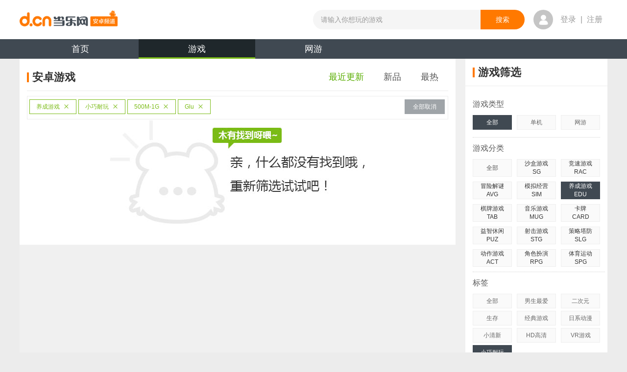

--- FILE ---
content_type: text/html;charset=UTF-8
request_url: https://android.d.cn/game/list_1_0_12_0_64_5_0_0_11_0_0_1_0.html
body_size: 9769
content:

<!DOCTYPE html>
<html lang="en">
<head>
<meta http-equiv="mobile-agent" content="format=xhtml; url=https://a.d.cn/game/"/>
	<script type="text/javascript">
      if(/AppleWebKit.*mobile/i.test(navigator.userAgent) || (/MIDP|SymbianOS|NOKIA|SAMSUNG|LG|NEC|TCL|Alcatel|BIRD|DBTEL|Dopod|PHILIPS|HAIER|LENOVO|MOT-|Nokia|SonyEricsson|SIE-|Amoi|ZTE/.test(navigator.userAgent))){
        try{
          if(/Android|webOS|iPhone|iPod|BlackBerry|iPad/i.test(navigator.userAgent)){
            window.location.href="https://a.d.cn/game/";
           }
        }catch(e){}
      }
    </script>
    
<meta name="copyright" content="www.d.cn"/>
<meta http-equiv="Cache-Control" content="no-transform" />
<meta http-equiv="Cache-Control" content="no-siteapp" />

        <link type="application/rss+xml" href="https://android.d.cn/rss/game.xml" rel="alternate"
            title="Android手机游戏免费下载 Android手机软件下载 Android智能门户_当乐网"/>
    
<link type="image/x-icon" rel="shortcut icon" href="https://www.d.cn/favicon.ico"/>
<script src="https://raw.d.cn/androiddcn/171204/js/jquery-1.8.1.min.js" type="text/javascript"></script>
<script type="text/javascript">
  (function () { var img = new Image(); img.src = "https://raw.d.cn/androiddcn/171204/img/sprite.png"; })();
  var detailArgs = {};
</script>

    <meta charset="utf-8"/>
    
      <meta itemprop="name" content="最新安卓_Glu_养成游戏_小巧耐玩_500M-1G游戏免费下载"/>
      <title>最新安卓_Glu_养成游戏_小巧耐玩_500M-1G游戏免费下载_安卓最新游戏_第1页_当乐网</title>
    
  <meta name="keywords" content="安卓游戏免费下载,安卓单机游戏排行,安卓汉化游戏,好玩的安卓游戏,免费单机手游,单机游戏破解,最新手机网游"/>
  <meta name="description" content="提供最新的手机游戏下载,并为您准备了安卓游戏的汉化版与各种大型手机游戏的攻略与破解版免费下载体验,热门的网游体验版与新游礼包激活码领取."/>
	<meta itemprop="image" content="https://android.d.cn/resources/news2014/img/logo.png"/>
    <link rel="alternate" media="only screen and(max-width: 640px)" href="https://a.d.cn/game/"/>
    <link rel="stylesheet" href="https://raw.d.cn/androiddcn/171204/css/common.css"/>
    <link rel="stylesheet" href="https://raw.d.cn/androiddcn/171204/css/list.css"/>
</head>
<body>

<script type="text/javascript" src="https://raw.d.cn/membersystem/static/js/DJ_OAuth.min.js" charset="utf-8"></script>

<script src="https://raw.d.cn/wwwdcn/top/dcn_head4_0.js" type="text/javascript"></script>

<div id="fullbgTop"></div>
<div id="loginBoxTop" class="dialog"></div>

<link rel="stylesheet" type="text/css" href="https://raw.d.cn/wwwdcn/top/header4_0.css"/>
<script type="text/javascript" src="https://raw.d.cn/membersystem/static/js/DJ_OAuth.min.js" charset="utf-8"></script>

<h1 style="position:absolute;left:-9999px">
      <a href="https://android.d.cn" title="安卓游戏" target="_blank">安卓游戏</a>
</h1>
<div class="header" style="padding: 0px">
    <header class="clearfix">
        <a href="https://www.d.cn" class="fl logo-top"></a>
        <ul class="fl">

        </ul>
        <form action="https://android.d.cn/search/app" class="fl" method="post">
            <input type="text" maxlength="30" class="fl" placeholder="请输入你想玩的游戏" autocomplete="off" name="keyword" style="width: 342px;" ">
            <input type="submit" value="搜索" class="fr">
            <aside></aside>
        </form>
        <div class="fl user-box ">
            <div class="fl user-photo-box">
                <div class="user-photo fl">
                    <a href="https://oauth.d.cn/auth/goLogin.html"><i class="no-login"></i></a>

                    <!--<img src="https://avatar.d.cn/userhead/get?mid=135498352&size=large" alt="">&lt;!&ndash;登录后&ndash;&gt;-->
                </div>
                <span class="fl"><a href="https://oauth.d.cn/auth/goLogin.html">登录</a> | <a href="https://oauth.d.cn/auth/goRegister.html">注册</a></span>
                <!--未登录-->
                <!--<span class="fl login-over-text"><em class="fl">乐手乐手乐手</em> </span>-->
            </div>
        </div>
    </header>
</div>
<div class="nav-wrap">
    <ul class="nav clearfix">
        
                <li><a href="https://android.d.cn/" title="当乐安卓频道">首页</a></li>
            
                <li class="curr"><a href="https://android.d.cn/game/" title="安卓游戏">游戏<span class="nav-bar"></span></a></li>
            
                <li><a href="https://android.d.cn/netgame/" title="安卓网游">网游</a></li>
            
    </ul>
</div>



<!--WEB_WWWDCN_INDEX_58-->
<div id="bg" class="bg"><a id="bgUrl" target="_blank" href=""></a></div>
<!--/WEB_WWWDCN_INDEX_58-->
<div class="content clearfix">
  <div class="left">
    <div class="list-title clearfix" style="padding-left:0">
      <h2 class="con" title="安卓游戏">
        <span class="title-bg iconSprite"></span>安卓游戏
      </h2>
      <ul class="list-title-tabs clearfix">
        <li class="now">
          <a href="https://android.d.cn/game/list_1_0_12_0_64_5_0_0_11_0_0_1_0.html" title="安卓最近更新游戏">最近更新</a>
        </li>
        <li >
          <a href="https://android.d.cn/game/list_15_0_12_0_64_5_0_0_11_0_0_1_0.html" title="安卓新品游戏">新品</a>
        </li>
        <li >
          <a href="https://android.d.cn/game/list_2_0_12_0_64_5_0_0_11_0_0_1_0.html" title="安卓最热游戏">最热</a>
        </li>

      </ul>
    </div>
    
	    <div class="select-box clearfix">
				<ul class="fl">
					
						<li class="fl">
							<a title = "养成游戏" href="https://android.d.cn/game/list_1_0_0_0_64_5_0_0_11_0_0_1_0.html">养成游戏<i></i></a>
						</li>
					
						<li class="fl">
							<a title = "小巧耐玩" href="https://android.d.cn/game/list_1_0_12_0_0_5_0_0_11_0_0_1_0.html">小巧耐玩<i></i></a>
						</li>
					
						<li class="fl">
							<a title = "500M-1G" href="https://android.d.cn/game/list_1_0_12_0_64_0_0_0_11_0_0_1_0.html">500M-1G<i></i></a>
						</li>
					
						<li class="fl">
							<a title = "Glu" href="https://android.d.cn/game/list_1_0_12_0_64_5_0_0_0_0_0_1_0.html">Glu<i></i></a>
						</li>
					
				</ul>
				<a class="fl cancel-btn" href="https://android.d.cn/game/list_1_0_0_0_0_0_0_0_0_0_0_1_0.html" title="全部取消" target="_self">全部取消</a>
			</div>
		
	<img class="result-img" src="https://raw.d.cn/androiddcn/171204/img/404_03.jpg" alt=""/>

    <div class="clearfix"></div>
    
    <div class="page">
      
    </div>
  </div>
  
<div class="right">
  <div class="right-div">
    <div class="list-title clearfix">
      <h2 class="con" title="游戏筛选"><span class="title-bg iconSprite"></span>游戏筛选</h2>
    </div>
    <div class="div-out">
      <p class="game-cate">游戏类型</p>
      <div class="right-ul-bd">
        <ul class="game-lx">
          <li class='first cur'>
          	
          			<a href="https://android.d.cn/game/list_1_0_12_0_64_5_0_0_11_0_0_1_0.html" title="安卓游戏类型">全部</a>
          		
            
          </li>
          <li >
            <a href="https://android.d.cn/game/list_1_1_12_0_64_5_0_0_11_0_0_1_0.html" title="安卓单机游戏">单机</a>
          </li>
          <li>
          
          	
          			<a href="https://android.d.cn/netgame/" title="安卓网游游戏">网游</a>
          		
          
          
          	
          </li>
        </ul>
      </div>
      
      <p class="game-cate">游戏分类</p>
      <ul class="game-spe-lx clearfix right-ul-bd">
        <li >
          <a href="https://android.d.cn/game/list_1_0_0_0_64_5_0_0_11_0_0_1_0.html" title="安卓游戏分类">全部</a>
        </li>
        
            <li >
          
            <p>沙盒游戏</p>
            <p>SG</p>
            <span></span>
            <div class="role-cate">
              <dl class="clearfix">
                <dd ><a href="https://android.d.cn/game/list_1_0_83_0_64_5_0_0_11_0_0_1_0.html" title="安卓沙盒游戏">全部</a></dd>
                
                  <dd >
                    <a href="https://android.d.cn/game/list_1_0_83_1_64_5_0_0_11_0_0_1_0.html" title="安卓动作游戏">动作</a>
                  </dd>
                
                  <dd >
                    <a href="https://android.d.cn/game/list_1_0_83_2_64_5_0_0_11_0_0_1_0.html" title="安卓冒险游戏">冒险</a>
                  </dd>
                
              </dl>
            </div>
          </li>
        
            <li >
          
            <p>竞速游戏</p>
            <p>RAC</p>
            <span></span>
            <div class="role-cate">
              <dl class="clearfix">
                <dd ><a href="https://android.d.cn/game/list_1_0_16_0_64_5_0_0_11_0_0_1_0.html" title="安卓竞速游戏">全部</a></dd>
                
                  <dd >
                    <a href="https://android.d.cn/game/list_1_0_16_1_64_5_0_0_11_0_0_1_0.html" title="安卓越野游戏">越野</a>
                  </dd>
                
                  <dd >
                    <a href="https://android.d.cn/game/list_1_0_16_3_64_5_0_0_11_0_0_1_0.html" title="安卓漂移游戏">漂移</a>
                  </dd>
                
                  <dd >
                    <a href="https://android.d.cn/game/list_1_0_16_4_64_5_0_0_11_0_0_1_0.html" title="安卓拉力赛游戏">拉力赛</a>
                  </dd>
                
                  <dd >
                    <a href="https://android.d.cn/game/list_1_0_16_5_64_5_0_0_11_0_0_1_0.html" title="安卓赛车游戏">赛车</a>
                  </dd>
                
                  <dd >
                    <a href="https://android.d.cn/game/list_1_0_16_6_64_5_0_0_11_0_0_1_0.html" title="安卓卡车游戏">卡车</a>
                  </dd>
                
                  <dd >
                    <a href="https://android.d.cn/game/list_1_0_16_8_64_5_0_0_11_0_0_1_0.html" title="安卓摩托车游戏">摩托车</a>
                  </dd>
                
              </dl>
            </div>
          </li>
        
            <li class="first">
          
            <p>冒险解谜</p>
            <p>AVG</p>
            <span></span>
            <div class="role-cate">
              <dl class="clearfix">
                <dd ><a href="https://android.d.cn/game/list_1_0_6_0_64_5_0_0_11_0_0_1_0.html" title="安卓冒险解谜">全部</a></dd>
                
                  <dd >
                    <a href="https://android.d.cn/game/list_1_0_6_1_64_5_0_0_11_0_0_1_0.html" title="安卓恐怖游戏">恐怖</a>
                  </dd>
                
                  <dd >
                    <a href="https://android.d.cn/game/list_1_0_6_3_64_5_0_0_11_0_0_1_0.html" title="安卓逃脱游戏">逃脱</a>
                  </dd>
                
                  <dd >
                    <a href="https://android.d.cn/game/list_1_0_6_4_64_5_0_0_11_0_0_1_0.html" title="安卓迷宫游戏">迷宫</a>
                  </dd>
                
              </dl>
            </div>
          </li>
        
            <li >
          
            <p>模拟经营</p>
            <p>SIM</p>
            <span></span>
            <div class="role-cate">
              <dl class="clearfix">
                <dd ><a href="https://android.d.cn/game/list_1_0_10_0_64_5_0_0_11_0_0_1_0.html" title="安卓模拟经营">全部</a></dd>
                
                  <dd >
                    <a href="https://android.d.cn/game/list_1_0_10_1_64_5_0_0_11_0_0_1_0.html" title="安卓建造游戏">建造</a>
                  </dd>
                
                  <dd >
                    <a href="https://android.d.cn/game/list_1_0_10_2_64_5_0_0_11_0_0_1_0.html" title="安卓美食游戏">美食</a>
                  </dd>
                
                  <dd >
                    <a href="https://android.d.cn/game/list_1_0_10_3_64_5_0_0_11_0_0_1_0.html" title="安卓开罗游戏">开罗</a>
                  </dd>
                
                  <dd >
                    <a href="https://android.d.cn/game/list_1_0_10_4_64_5_0_0_11_0_0_1_0.html" title="安卓模拟人生游戏">模拟人生</a>
                  </dd>
                
                  <dd >
                    <a href="https://android.d.cn/game/list_1_0_10_5_64_5_0_0_11_0_0_1_0.html" title="安卓经理游戏">经理</a>
                  </dd>
                
              </dl>
            </div>
          </li>
        
            <li class="cur">
          
            <p>养成游戏</p>
            <p>EDU</p>
            <span></span>
            <div class="role-cate">
              <dl class="clearfix">
                <dd class="now"><a href="https://android.d.cn/game/list_1_0_12_0_64_5_0_0_11_0_0_1_0.html" title="安卓养成游戏">全部</a></dd>
                
                  <dd >
                    <a href="https://android.d.cn/game/list_1_0_12_3_64_5_0_0_11_0_0_1_0.html" title="安卓萌宠游戏">萌宠</a>
                  </dd>
                
                  <dd >
                    <a href="https://android.d.cn/game/list_1_0_12_5_64_5_0_0_11_0_0_1_0.html" title="安卓恋爱游戏">恋爱</a>
                  </dd>
                
              </dl>
            </div>
          </li>
        
            <li class="first">
          
            <p>棋牌游戏</p>
            <p>TAB</p>
            <span></span>
            <div class="role-cate">
              <dl class="clearfix">
                <dd ><a href="https://android.d.cn/game/list_1_0_9_0_64_5_0_0_11_0_0_1_0.html" title="安卓棋牌游戏">全部</a></dd>
                
                  <dd >
                    <a href="https://android.d.cn/game/list_1_0_9_1_64_5_0_0_11_0_0_1_0.html" title="安卓斗地主游戏">斗地主</a>
                  </dd>
                
                  <dd >
                    <a href="https://android.d.cn/game/list_1_0_9_2_64_5_0_0_11_0_0_1_0.html" title="安卓麻将游戏">麻将</a>
                  </dd>
                
                  <dd >
                    <a href="https://android.d.cn/game/list_1_0_9_3_64_5_0_0_11_0_0_1_0.html" title="安卓桌游游戏">桌游</a>
                  </dd>
                
                  <dd >
                    <a href="https://android.d.cn/game/list_1_0_9_4_64_5_0_0_11_0_0_1_0.html" title="安卓纸牌游戏">纸牌</a>
                  </dd>
                
                  <dd >
                    <a href="https://android.d.cn/game/list_1_0_9_5_64_5_0_0_11_0_0_1_0.html" title="安卓象棋游戏">象棋</a>
                  </dd>
                
              </dl>
            </div>
          </li>
        
            <li >
          
            <p>音乐游戏</p>
            <p>MUG</p>
            <span></span>
            <div class="role-cate">
              <dl class="clearfix">
                <dd ><a href="https://android.d.cn/game/list_1_0_48_0_64_5_0_0_11_0_0_1_0.html" title="安卓音乐游戏">全部</a></dd>
                
                  <dd >
                    <a href="https://android.d.cn/game/list_1_0_48_1_64_5_0_0_11_0_0_1_0.html" title="安卓节奏游戏">节奏</a>
                  </dd>
                
                  <dd >
                    <a href="https://android.d.cn/game/list_1_0_48_5_64_5_0_0_11_0_0_1_0.html" title="安卓钢琴游戏">钢琴</a>
                  </dd>
                
              </dl>
            </div>
          </li>
        
            <li >
          
            <p>卡牌</p>
            <p>CARD</p>
            <span></span>
            <div class="role-cate">
              <dl class="clearfix">
                <dd ><a href="https://android.d.cn/game/list_1_0_81_0_64_5_0_0_11_0_0_1_0.html" title="安卓卡牌">全部</a></dd>
                
                  <dd >
                    <a href="https://android.d.cn/game/list_1_0_81_2_64_5_0_0_11_0_0_1_0.html" title="安卓仙侠游戏">仙侠</a>
                  </dd>
                
                  <dd >
                    <a href="https://android.d.cn/game/list_1_0_81_3_64_5_0_0_11_0_0_1_0.html" title="安卓魔幻游戏">魔幻</a>
                  </dd>
                
                  <dd >
                    <a href="https://android.d.cn/game/list_1_0_81_4_64_5_0_0_11_0_0_1_0.html" title="安卓武侠游戏">武侠</a>
                  </dd>
                
                  <dd >
                    <a href="https://android.d.cn/game/list_1_0_81_7_64_5_0_0_11_0_0_1_0.html" title="安卓二次元游戏">二次元</a>
                  </dd>
                
                  <dd >
                    <a href="https://android.d.cn/game/list_1_0_81_9_64_5_0_0_11_0_0_1_0.html" title="安卓历史游戏">历史</a>
                  </dd>
                
              </dl>
            </div>
          </li>
        
            <li class="first">
          
            <p>益智休闲</p>
            <p>PUZ</p>
            <span></span>
            <div class="role-cate">
              <dl class="clearfix">
                <dd ><a href="https://android.d.cn/game/list_1_0_8_0_64_5_0_0_11_0_0_1_0.html" title="安卓益智休闲">全部</a></dd>
                
                  <dd >
                    <a href="https://android.d.cn/game/list_1_0_8_1_64_5_0_0_11_0_0_1_0.html" title="安卓消除游戏">消除</a>
                  </dd>
                
                  <dd >
                    <a href="https://android.d.cn/game/list_1_0_8_2_64_5_0_0_11_0_0_1_0.html" title="安卓祖玛游戏">祖玛</a>
                  </dd>
                
                  <dd >
                    <a href="https://android.d.cn/game/list_1_0_8_3_64_5_0_0_11_0_0_1_0.html" title="安卓连连看游戏">连连看</a>
                  </dd>
                
                  <dd >
                    <a href="https://android.d.cn/game/list_1_0_8_4_64_5_0_0_11_0_0_1_0.html" title="安卓矿工游戏">矿工</a>
                  </dd>
                
                  <dd >
                    <a href="https://android.d.cn/game/list_1_0_8_6_64_5_0_0_11_0_0_1_0.html" title="安卓物理游戏">物理</a>
                  </dd>
                
                  <dd >
                    <a href="https://android.d.cn/game/list_1_0_8_7_64_5_0_0_11_0_0_1_0.html" title="安卓捕鱼游戏">捕鱼</a>
                  </dd>
                
              </dl>
            </div>
          </li>
        
            <li >
          
            <p>射击游戏</p>
            <p>STG</p>
            <span></span>
            <div class="role-cate">
              <dl class="clearfix">
                <dd ><a href="https://android.d.cn/game/list_1_0_13_0_64_5_0_0_11_0_0_1_0.html" title="安卓射击游戏">全部</a></dd>
                
                  <dd >
                    <a href="https://android.d.cn/game/list_1_0_13_1_64_5_0_0_11_0_0_1_0.html" title="安卓丧尸游戏">丧尸</a>
                  </dd>
                
                  <dd >
                    <a href="https://android.d.cn/game/list_1_0_13_2_64_5_0_0_11_0_0_1_0.html" title="安卓坦克游戏">坦克</a>
                  </dd>
                
                  <dd >
                    <a href="https://android.d.cn/game/list_1_0_13_3_64_5_0_0_11_0_0_1_0.html" title="安卓狙击游戏">狙击</a>
                  </dd>
                
                  <dd >
                    <a href="https://android.d.cn/game/list_1_0_13_4_64_5_0_0_11_0_0_1_0.html" title="安卓打猎游戏">打猎</a>
                  </dd>
                
                  <dd >
                    <a href="https://android.d.cn/game/list_1_0_13_5_64_5_0_0_11_0_0_1_0.html" title="安卓飞行游戏">飞行</a>
                  </dd>
                
                  <dd >
                    <a href="https://android.d.cn/game/list_1_0_13_6_64_5_0_0_11_0_0_1_0.html" title="安卓吃鸡游戏">吃鸡</a>
                  </dd>
                
              </dl>
            </div>
          </li>
        
            <li >
          
            <p>策略塔防</p>
            <p>SLG</p>
            <span></span>
            <div class="role-cate">
              <dl class="clearfix">
                <dd ><a href="https://android.d.cn/game/list_1_0_11_0_64_5_0_0_11_0_0_1_0.html" title="安卓策略塔防">全部</a></dd>
                
                  <dd >
                    <a href="https://android.d.cn/game/list_1_0_11_1_64_5_0_0_11_0_0_1_0.html" title="安卓三国游戏">三国</a>
                  </dd>
                
                  <dd >
                    <a href="https://android.d.cn/game/list_1_0_11_2_64_5_0_0_11_0_0_1_0.html" title="安卓科幻游戏">科幻</a>
                  </dd>
                
                  <dd >
                    <a href="https://android.d.cn/game/list_1_0_11_3_64_5_0_0_11_0_0_1_0.html" title="安卓SLG游戏">SLG</a>
                  </dd>
                
                  <dd >
                    <a href="https://android.d.cn/game/list_1_0_11_4_64_5_0_0_11_0_0_1_0.html" title="安卓战棋游戏">战棋</a>
                  </dd>
                
                  <dd >
                    <a href="https://android.d.cn/game/list_1_0_11_5_64_5_0_0_11_0_0_1_0.html" title="安卓魔幻游戏">魔幻</a>
                  </dd>
                
                  <dd >
                    <a href="https://android.d.cn/game/list_1_0_11_6_64_5_0_0_11_0_0_1_0.html" title="安卓历史游戏">历史</a>
                  </dd>
                
              </dl>
            </div>
          </li>
        
            <li class="first">
          
            <p>动作游戏</p>
            <p>ACT</p>
            <span></span>
            <div class="role-cate">
              <dl class="clearfix">
                <dd ><a href="https://android.d.cn/game/list_1_0_5_0_64_5_0_0_11_0_0_1_0.html" title="安卓动作游戏">全部</a></dd>
                
                  <dd >
                    <a href="https://android.d.cn/game/list_1_0_5_1_64_5_0_0_11_0_0_1_0.html" title="安卓横版游戏">横版</a>
                  </dd>
                
                  <dd >
                    <a href="https://android.d.cn/game/list_1_0_5_2_64_5_0_0_11_0_0_1_0.html" title="安卓功夫游戏">功夫</a>
                  </dd>
                
                  <dd >
                    <a href="https://android.d.cn/game/list_1_0_5_4_64_5_0_0_11_0_0_1_0.html" title="安卓跑酷游戏">跑酷</a>
                  </dd>
                
                  <dd >
                    <a href="https://android.d.cn/game/list_1_0_5_5_64_5_0_0_11_0_0_1_0.html" title="安卓忍者游戏">忍者</a>
                  </dd>
                
                  <dd >
                    <a href="https://android.d.cn/game/list_1_0_5_6_64_5_0_0_11_0_0_1_0.html" title="安卓格斗游戏">格斗</a>
                  </dd>
                
                  <dd >
                    <a href="https://android.d.cn/game/list_1_0_5_7_64_5_0_0_11_0_0_1_0.html" title="安卓MOBA游戏">MOBA</a>
                  </dd>
                
              </dl>
            </div>
          </li>
        
            <li >
          
            <p>角色扮演</p>
            <p>RPG</p>
            <span></span>
            <div class="role-cate">
              <dl class="clearfix">
                <dd ><a href="https://android.d.cn/game/list_1_0_4_0_64_5_0_0_11_0_0_1_0.html" title="安卓角色扮演">全部</a></dd>
                
                  <dd >
                    <a href="https://android.d.cn/game/list_1_0_4_1_64_5_0_0_11_0_0_1_0.html" title="安卓回合游戏">回合</a>
                  </dd>
                
                  <dd >
                    <a href="https://android.d.cn/game/list_1_0_4_2_64_5_0_0_11_0_0_1_0.html" title="安卓即时游戏">即时</a>
                  </dd>
                
                  <dd >
                    <a href="https://android.d.cn/game/list_1_0_4_4_64_5_0_0_11_0_0_1_0.html" title="安卓ARPG游戏">ARPG</a>
                  </dd>
                
                  <dd >
                    <a href="https://android.d.cn/game/list_1_0_4_6_64_5_0_0_11_0_0_1_0.html" title="安卓魔幻游戏">魔幻</a>
                  </dd>
                
                  <dd >
                    <a href="https://android.d.cn/game/list_1_0_4_7_64_5_0_0_11_0_0_1_0.html" title="安卓仙侠游戏">仙侠</a>
                  </dd>
                
                  <dd >
                    <a href="https://android.d.cn/game/list_1_0_4_8_64_5_0_0_11_0_0_1_0.html" title="安卓武侠游戏">武侠</a>
                  </dd>
                
              </dl>
            </div>
          </li>
        
            <li >
          
            <p>体育运动</p>
            <p>SPG</p>
            <span></span>
            <div class="role-cate">
              <dl class="clearfix">
                <dd ><a href="https://android.d.cn/game/list_1_0_7_0_64_5_0_0_11_0_0_1_0.html" title="安卓体育运动">全部</a></dd>
                
                  <dd >
                    <a href="https://android.d.cn/game/list_1_0_7_1_64_5_0_0_11_0_0_1_0.html" title="安卓足球游戏">足球</a>
                  </dd>
                
                  <dd >
                    <a href="https://android.d.cn/game/list_1_0_7_2_64_5_0_0_11_0_0_1_0.html" title="安卓篮球游戏">篮球</a>
                  </dd>
                
                  <dd >
                    <a href="https://android.d.cn/game/list_1_0_7_3_64_5_0_0_11_0_0_1_0.html" title="安卓台球游戏">台球</a>
                  </dd>
                
                  <dd >
                    <a href="https://android.d.cn/game/list_1_0_7_4_64_5_0_0_11_0_0_1_0.html" title="安卓滑雪游戏">滑雪</a>
                  </dd>
                
                  <dd >
                    <a href="https://android.d.cn/game/list_1_0_7_5_64_5_0_0_11_0_0_1_0.html" title="安卓钓鱼游戏">钓鱼</a>
                  </dd>
                
                  <dd >
                    <a href="https://android.d.cn/game/list_1_0_7_6_64_5_0_0_11_0_0_1_0.html" title="安卓网球游戏">网球</a>
                  </dd>
                
              </dl>
            </div>
          </li>
        
      </ul>
      
      <p class="game-cate">标签</p>
      <div class="right-ul-bd">
        <ul class="game-lx">
          <li ><a href="https://android.d.cn/game/list_1_0_12_0_0_5_0_0_11_0_0_1_0.html" title="安卓游戏标签">全部</a></li>
          
            <li ><a href="https://android.d.cn/game/list_1_0_12_0_6_5_0_0_11_0_0_1_0.html" title="安卓男生最爱游戏大全">男生最爱</a></li>
          
            <li ><a href="https://android.d.cn/game/list_1_0_12_0_70_5_0_0_11_0_0_1_0.html" title="安卓二次元游戏大全">二次元</a></li>
          
            <li ><a href="https://android.d.cn/game/list_1_0_12_0_96_5_0_0_11_0_0_1_0.html" title="安卓生存游戏大全">生存</a></li>
          
            <li ><a href="https://android.d.cn/game/list_1_0_12_0_76_5_0_0_11_0_0_1_0.html" title="安卓经典游戏游戏大全">经典游戏</a></li>
          
            <li ><a href="https://android.d.cn/game/list_1_0_12_0_45_5_0_0_11_0_0_1_0.html" title="安卓日系动漫游戏大全">日系动漫</a></li>
          
            <li ><a href="https://android.d.cn/game/list_1_0_12_0_28_5_0_0_11_0_0_1_0.html" title="安卓小清新游戏大全">小清新</a></li>
          
            <li ><a href="https://android.d.cn/game/list_1_0_12_0_14_5_0_0_11_0_0_1_0.html" title="安卓HD高清游戏大全">HD高清</a></li>
          
            <li ><a href="https://android.d.cn/game/list_1_0_12_0_93_5_0_0_11_0_0_1_0.html" title="安卓VR游戏游戏大全">VR游戏</a></li>
          
            <li class='first cur'><a href="https://android.d.cn/game/list_1_0_12_0_64_5_0_0_11_0_0_1_0.html" title="安卓小巧耐玩游戏大全">小巧耐玩</a></li>
          
        </ul>
      </div>
      <p class="game-cate">游戏大小</p>
      <div class="right-ul-bd">
        <ul class="game-lx">
           
          		<li ><a href="https://android.d.cn/game/list_1_0_12_0_64_0_0_0_11_0_0_1_0.html" title="安卓游戏大小">全部</a></li>
            
            	<li ><a href="https://android.d.cn/game/list_1_0_12_0_64_1_0_0_11_0_0_1_0.html" title="0-50M安卓游戏">0-50M</a></li>
            
            	<li ><a href="https://android.d.cn/game/list_1_0_12_0_64_2_0_0_11_0_0_1_0.html" title="50M-100M安卓游戏">50M-100M</a></li>
            
            	<li ><a href="https://android.d.cn/game/list_1_0_12_0_64_3_0_0_11_0_0_1_0.html" title="100M-300M安卓游戏">100M-300M</a></li>
            
            	<li ><a href="https://android.d.cn/game/list_1_0_12_0_64_4_0_0_11_0_0_1_0.html" title="300M-500M安卓游戏">300M-500M</a></li>
            
            	<li class='first cur'><a href="https://android.d.cn/game/list_1_0_12_0_64_5_0_0_11_0_0_1_0.html" title="500M-1G安卓游戏">500M-1G</a></li>
            
            	<li ><a href="https://android.d.cn/game/list_1_0_12_0_64_6_0_0_11_0_0_1_0.html" title="1G以上安卓游戏">1G以上</a></li>
            
        </ul>
      </div>
      <p class="game-cate">上线时间</p>
      <div class="right-ul-bd">
        <ul class="game-lx">
           
	            <li class='first cur'><a href="https://android.d.cn/game/list_1_0_12_0_64_5_0_0_11_0_0_1_0.html" title="安卓游戏上线时间">全部</a></li>
	         
	            <li ><a href="https://android.d.cn/game/list_1_0_12_0_64_5_1_0_11_0_0_1_0.html" title="2026年安卓游戏">2026年</a></li>
             
	            <li ><a href="https://android.d.cn/game/list_1_0_12_0_64_5_2_0_11_0_0_1_0.html" title="2025年安卓游戏">2025年</a></li>
             
	            <li ><a href="https://android.d.cn/game/list_1_0_12_0_64_5_3_0_11_0_0_1_0.html" title="2024年安卓游戏">2024年</a></li>
             
	            <li ><a href="https://android.d.cn/game/list_1_0_12_0_64_5_4_0_11_0_0_1_0.html" title="2023年安卓游戏">2023年</a></li>
             
	            <li ><a href="https://android.d.cn/game/list_1_0_12_0_64_5_-1_0_11_0_0_1_0.html" title="更早安卓游戏">更早</a></li>
            
        </ul>
      </div>
      <p class="game-cate">谷歌市场</p>
      <div class="right-ul-bd">
        <ul class="game-lx">
          <li class='first cur'><a href="https://android.d.cn/game/list_1_0_12_0_64_5_0_0_11_0_0_1_0.html" title="安卓游戏谷歌市场">全部</a></li>
          <li ><a href="https://android.d.cn/game/list_1_0_12_0_64_5_0_1_11_0_0_1_0.html" title="不需要谷歌市场安卓游戏">不需要</a></li>
          <li ><a href="https://android.d.cn/game/list_1_0_12_0_64_5_0_64_11_0_0_1_0.html" title="需要谷歌市场安卓游戏">需要</a></li>
          </ul>
      </div>
      <p class="game-cate">厂商</p>
      <div class="right-ul-bd">
        <ul class="game-lx">
          <li ><a href="https://android.d.cn/game/list_1_0_12_0_64_5_0_0_0_0_0_1_0.html" title="安卓游戏厂商">全部</a></li>
          
            <li ><a href="https://android.d.cn/game/list_1_0_12_0_64_5_0_0_9_0_0_1_0.html" title="Gameloft安卓游戏">Gameloft</a></li>
          
            <li ><a href="https://android.d.cn/game/list_1_0_12_0_64_5_0_0_49_0_0_1_0.html" title="EA安卓游戏">EA</a></li>
          
            <li class='first cur'><a href="https://android.d.cn/game/list_1_0_12_0_64_5_0_0_11_0_0_1_0.html" title="Glu安卓游戏">Glu</a></li>
          
            <li ><a href="https://android.d.cn/game/list_1_0_12_0_64_5_0_0_211_0_0_1_0.html" title="2K Games安卓游戏">2K Games</a></li>
          
            <li ><a href="https://android.d.cn/game/list_1_0_12_0_64_5_0_0_4841_0_0_1_0.html" title="Ubisoft安卓游戏">Ubisoft</a></li>
          
            <li ><a href="https://android.d.cn/game/list_1_0_12_0_64_5_0_0_29_0_0_1_0.html" title="Rovio安卓游戏">Rovio</a></li>
          
            <li ><a href="https://android.d.cn/game/list_1_0_12_0_64_5_0_0_8400_0_0_1_0.html" title="Chillingo安卓游戏">Chillingo</a></li>
          
            <li ><a href="https://android.d.cn/game/list_1_0_12_0_64_5_0_0_1622_0_0_1_0.html" title="SQEX安卓游戏">SQEX</a></li>
          
            <li ><a href="https://android.d.cn/game/list_1_0_12_0_64_5_0_0_30_0_0_1_0.html" title="GAMEVIL安卓游戏">GAMEVIL</a></li>
          
            <li ><a href="https://android.d.cn/game/list_1_0_12_0_64_5_0_0_43_0_0_1_0.html" title="Com2uS安卓游戏">Com2uS</a></li>
          
            <li ><a href="https://android.d.cn/game/list_1_0_12_0_64_5_0_0_8109_0_0_1_0.html" title="腾讯安卓游戏">腾讯</a></li>
          
        </ul>
      </div>
      <p class="game-cate">需要网络</p>
      <div class="right-ul-bd">
        <ul class="game-lx">
          <li class='first cur'><a href="https://android.d.cn/game/list_1_0_12_0_64_5_0_0_11_0_0_1_0.html" title="安卓游戏网络">全部</a></li>
          <li ><a href="https://android.d.cn/game/list_1_0_12_0_64_5_0_0_11_1_0_1_0.html" title="不需要网络安卓游戏">不需要</a></li>
          <li ><a href="https://android.d.cn/game/list_1_0_12_0_64_5_0_0_11_512_0_1_0.html" title="需要网络安卓游戏">需要</a></li>
        </ul>
      </div>
      <p class="game-cate">游戏语言</p>
      <div class="right-ul-bd">
        <ul class="game-lx">
          <li class='first cur'>
            <a href="https://android.d.cn/game/list_1_0_12_0_64_5_0_0_11_0_0_1_0.html" title="安卓游戏语言">全部</a>
          </li>
          <li >
            <a href="https://android.d.cn/game/list_1_0_12_0_64_5_0_0_11_0_2_1_0.html" title="中文安卓游戏">中文</a>
          </li>
          <li >
            <a href="https://android.d.cn/game/list_1_0_12_0_64_5_0_0_11_0_1_1_0.html" title="英文安卓游戏">英文</a>
          </li>
        </ul>
      </div>
    </div>
  </div>
  
  <div class="right-div">
    <div class="list-title clearfix">
      <h2 class="con" title="热门安卓游戏精品推荐"><span class="title-bg iconSprite"></span>安卓游戏推荐</h2>
    </div>
    
  </div>
  

  <div class="right-div list-img">
    <a href="https://app.d.cn" title="手游从当乐开始" target="_blank"><img src="https://img-android.d.cn/new/smtpfbackend/new/pageadv/201904/1555573723634963r.jpg" alt="手游从当乐开始" /></a>
  </div>
</div>

</div>

<!-- dpk直接下载提示框  -->
<div id="Hint" class="hint-cont">
    <div class="hint-head">
        <a id="hintClose" title="关闭" href="javascript:void(0)">
            <span></span>
        </a>
        <i></i>
        提示
    </div>
    <div class="hint-content">
        <p class="hint-tit">本游戏安装包为DPK数据包，推荐您使用当乐App安装。</p>
        <div class="hint-outer">
            <a href="https://ios.d.cn/Subject/ProductShow/Download.ashx?c=pcandroid0&t=pcCDN&v=android000" title="下载电脑版" class="hint-downpc"><span>下载电脑版<i></i></span></a>
            <a href="https://res9.d.cn/android/yxzx_100463.apk?f=a_web_1" title="下载手机版" class="hint-downph"><span>下载手机版<i></i></span></a>
        </div>
        <div class="hint-link-wrap">
            <span class="hint-not"><a href="javascript:void(0);"></a>不再提示</span>
            <a class="hint-course" href="https://android.d.cn/news/89868.html" target="_blank;">不会安装，看这里?</a>
            <a class="hint-submit" href="javascript:void(0);">知道了</a>
        </div>
    </div>
</div>
<!--下载相关 begin-->
<div class="adapt-cont" id="adaptMore">
    <h2>
        <a href="javascript:void(0)" title="关闭" id="adaptMoreC">
            <span></span>
        </a>
        <i></i>
        机型匹配
    </h2>
    <p class="adapt-detail">您的手机型号未能匹配成功，请选择以下安装包进行下载。</p>
    <ul class="adapt-ul">
    </ul>
</div>
<div class="adapt-cont" id="adaptNoResult">
    <h2>
        <a href="javascript:void(0)" title="关闭" id="adaptNoC">
            <span></span>
        </a>
        <i></i>
        机型匹配
    </h2>
    <p class="adapt-detail">您的手机型号未能匹配成功，请选择以下安装包进行下载。</p>
    <ul class="adapt-ul">
    </ul>
</div>
<div class="adapt-cont" id="adaptDown">
    <h2>
        <a href="javascript:void(0)" title="关闭"  class="adaptDownC">
            <span></span>
        </a>
        <i></i>
        机型匹配/下载
    </h2>
    <p class="adapt-success"><span></span>下载已成功</p>
    <a href="javascript:void(0)" class="iknow" id="ikonw">知道了</a>
</div>
<div class="adapt-cont" id="adaptSet">
    <h2>
        <a href="javascript:void(0);" title="关闭" id="adaptSetC">
            <span></span>
        </a>
        <i></i>
        设置机型
    </h2>
    <p class="setting-title">您的手机机型是：<span class="at-name"></span></p>
    <div class="label label-1" id="brand">
        <a href="javascript:void(0)" class="label-arrow" id="brandTri"><span></span></a>
        <span class="label-choosen" id="brandValue">请选择手机品牌</span>
        <div class="label-list" id="brandLi">
            <ul class="list-ul" id="brandUl">
            </ul>
        </div>
    </div>
    <div class="label label-2" id="type">
        <a href="javascript:void(0)" class="label-arrow" id="typeTri"><span></span></a>
        <span class="label-choosen" id="modelValue">请选择手机型号</span>
        <div class="model-list" id="typeLi">
            <ul class="list-ul" id="typeUl">

            </ul>
        </div>
    </div>
    <a href="javascript:void(0)" class="iknow iknow-special" id="atSubmit">完成</a>
    <a href="javascript:void(0)" class="notfound" id="atNot">没找到匹配的机型?</a>
</div>
<!--下载相关 end-->
<!-- 腾讯联合登录标签 begin-->
<span id="qqLoginBtn" style="display:none;"></span>
<!-- 腾讯联合登录标签 end-->
<!--下载调客户端 b-->
<div class="client-box" id="clientBox">
    <i id="clientClose" class="client-close"></i>
    <p class="client-des">将使用当乐App电脑版为您免费安装</p>
    <div class="client-main">
        <p class="client-process">安装流程：</p>
        <div class="client-oper clearfix">
            <div class="client-step client-step1">
                <span></span>
                <p>1.下载安装当乐App电脑版</p>
            </div>
            <div class="step-sep"><i></i></div>
            <div class="client-step client-step2">
                <span></span>
                <p>2.选择应用，点击安装到手机</p>
            </div>
            <div class="step-sep"><i></i></div>
            <div class="client-step client-step3">
                <span></span>
                <p>3.连接手机到电脑，自动安装</p>
            </div>
        </div>
        <a id="clientDown" title="立即下载当乐App" class="client-down" href="https://ios.d.cn/Subject/ProductShow/Download.ashx?c=pcandroid0&amp;t=pcCDN&amp;v=android000">立即下载当乐APP</a>
    </div>
</div>
<div id="ieBox" class="ie-box">
    <i id="ieClose" class="client-close"></i>
    <p class="client-des">将使用<em>当乐App</em>电脑版为您免费安装</p>
    <div class="ie-down">
        <a href="https://ios.d.cn/Subject/ProductShow/Download.ashx?c=pcandroid0&t=pcCDN&v=android000" title="立即下载当乐App" class="ie-down-l" id="downClient">
            <span>还未安装<br />下载客户端</span>
        </a>
        <a href="javascript:;" title="启动客户端安装"  class="ie-down-r" id="ieDown">
            <span>我已安装<br />启动客户端安装</span>
        </a>
    </div>
</div>
<!--下载调客户端 e-->
<!--登录弹出框 b-->
<div class="adapt-cont" id="baseLog">
    <h2>
        <a href="javascript:void(0)" id="baseLogC" title="关闭">
            <span></span>
        </a>
        <i></i>
        登录
    </h2>
    <p class="adapt-success adapt-success-special"><img src="https://raw.d.cn/androiddcn/171204/img/transparent.gif" o-src="https://raw.d.cn/androiddcn/171204/img/bear.jpg" alt="" />登录后才能收藏哦！</p>
    <a href="" title="立即登录" class="log-now">立即登录</a>
</div>
<!--登录弹出框 e-->
<div class="overlay" id="overlay"></div>
<a id="toTop" title="返回顶部" target="_self" href="javascript:void(0)"><i></i></a>

<footer>
    <section>
        <section class="links">
            <h6>关注我们</h6>
            <ul class="link-list">
                <li><a href="https://v.douyin.com/WuT683/" target="_blank" >抖音</a><div class="code"><img src="https://raw.d.cn/wwwdcn/190701/img/douyin.png" alt=""></div></li>
                <li><a href="https://weibo.com/p/1006061722070410" target="_blank">新浪微博</a><div class="code"><img src="https://raw.d.cn/wwwdcn/190701/img/weibo.png" alt=""></div></li>
                <li><a href="https://www.toutiao.com/c/user/3375825902/#mid=3357276261" target="_blank">今日头条</a><div class="code"><img src="https://raw.d.cn/wwwdcn/190701/img/toutiao.png" alt=""></div></li>
            </ul>
            <div class="line"></div>
        </section>
        <section class="clearfix">
            <a href="https://www.d.cn/" title="当乐首页" target="_self" class="fl footer-logo">
                <img src="https://raw.d.cn/wwwdcn/190701/img/footer-logo.png" alt="d.cn 当乐" title="d.cn">
            </a>
            <div class="fl footer-top">
                <ul class="clearfix">
                    <li class="fl">
                        <a href="https://www.d.cn/about/about.html" title="关于当乐" target="_blank">
                            关于当乐
                        </a>
                    </li>
                    <li class="fl">
                        <a href="https://www.d.cn/about/privacy.html" title="隐私协议" target="_blank">
                            隐私协议
                        </a>
                    </li>
                    <li class="fl">
                        <a href="https://www.d.cn/about/contact.html" title="联系我们" target="_blank">
                            联系我们
                        </a>
                    </li>
                    <li class="fl">
                        <a href="https://www.d.cn/hr/" title="诚聘英才" target="_blank">
                            诚聘英才
                        </a>
                    </li>
                    <li class="fl">
                        <a href="http://open.d.cn" title="开放平台" target="_blank">
                            开放平台
                        </a>
                    </li>
                    <li class="fl">
                        <a href="http://kf.d.cn" title="客服中心" target="_blank">
                            客服中心
                        </a>
                    </li>
                    <li class="fl">
                        <a href="https://www.d.cn/about/sitemap.html" title="网站地图" target="_blank">
                            网站地图
                        </a>
                    </li>
                </ul>
                <p>
                    <a href="https://tsm.miit.gov.cn/dxxzsp/xkz/xkzgl/resource/qiyesearch.jsp?num=" title="" target="_blank">京ICP证160368号</a>
                    <a href="http://www.beian.gov.cn/portal/registerSystemInfo?recordcode=11010602200950" title="" target="_blank">京公网安备 11010602200950号</a>

                    <em>违法和不良信息举报电话：028-83112436</em><a href="mailto:jubao@downjoy.com" title="" target="_blank">举报邮箱：jubao@downjoy.com</a>
                    <em><a href="https://www.d.cn/a110222_jiazhang/" title="" target="_blank">未成年人家长监护</a></em>
                </p>
                <p>Copyright © 2004-
                    <script>
                        document.write(new Date().getFullYear())
                    </script>
                    Downjoy. All Rights Reserved. 北京当乐信息技术有限公司 <a href="https://www.d.cn/about/copyright.html" title="" target="_blank">版权所有</a></p>

            </div>
        </section>
    </section>

</footer>
<script type="text/javascript">
  (function ($) {
    if($("#ifDetail").length > 0) {
      detailArgs = {
        ifDetail: true,
        rt: $("#newsResType").length > 0 ? $("#newsResType").val() : $("#appType").val(),
        ri: $("#newsResId").length > 0 ? $("#newsResId").val() : $("#appId").val()
      };
    }
  })(jQuery);

</script>
<script src="https://raw.d.cn/androiddcn/171204/js/base.js" type="text/javascript"></script>
<script type="text/javascript" src="https://raw.d.cn/androiddcn/171204/js/bgSource.js"></script>
<script type="text/javascript">
    $.lazyImg.start("scroll", { attributeTag: 'o-src' });
    
    $(function(){
        
        var fixedTimer = null,$rightBanner = $(".right-banner"),$window = $(window),bannerScrollTop = $rightBanner.offset() ? $rightBanner.offset().top : "";
        

        $("#key").autoSearch();
        //Adapt.init();
        $("#baseLog .log-now").attr("href", "https://oauth.d.cn/auth/goLogin.html");
        $(window).scroll(function () {
          toTopHide();
          $("#toTop").click(function () {
            window.scrollTo(0, 0);
            return false;
          });
          
          fixedTimer&&clearTimeout(fixedTimer);
          fixedTimer = setTimeout(function(){
          	if($window.scrollTop() >= bannerScrollTop){
          		$rightBanner.addClass("banner-fixed");
          	}else{
          		$rightBanner.removeClass("banner-fixed");
          	}
          },0)
          
        });
    });

</script>

<script type="text/javascript" src="https://qzonestyle.gtimg.cn/qzone/openapi/qc_loader.js?v=1" data-appid="100248959" charset="utf-8"></script>
<script type="text/javascript">
    _LOAD_SCRIPT_('https://tjs.sjs.sinajs.cn/open/api/js/wb.js?appkey=1936015137');
</script>
<script type="text/javascript">
  var _bdhmProtocol = (("https:" == document.location.protocol) ? " https://" : " http://"); document.write(unescape("%3Cscript src='" + _bdhmProtocol + "hm.baidu.com/h.js%3F3378dcbd2a24bc6b3d8527914dd87697' type='text/javascript'%3E%3C/script%3E"));
</script>
<!--[if lte IE 6]>
<script type="text/javascript" src="https://raw-android.d.cn/cdroid_res/web/resources20140612/js/pngfix.js"></script>
<script type="text/javascript">
  DD_belatedPNG.fix('.nav li i,.star,.ft-t-icon,.ban-btn i,.iconSprite-2');
  function topFixed(){
    if(document.documentElement.scrollTop > 400){
    document.getElementById("toTop").style.display = "block";
    }else{
    document.getElementById("toTop").style.display = "none";
    }
    document.getElementById("toTop").style.top = (document.documentElement.clientHeight + document.documentElement.scrollTop - document.getElementById("toTop").clientHeight - 45) + "px";
  }
  $(function(){
    $(window).bind("scroll",function(){
    topFixed();
    });
    $(window).bind("resize",function(){
    topFixed();
    });
    $(function(){
    topFixed();
    });
  });
</script>
<![endif]-->
<!--[if lte IE 7]>
<div style='border: 1px solid #F7941D; background: #FEEFDA; text-align: center; clear: both; height: 75px; position: absolute; top:0; left: 0; width:100%; z-index:1000'>
<div style='position: absolute; right: 3px; top: 3px; font-family: courier new; font-weight: bold;'><a href='#' onclick='javascript:this.parentNode.parentNode.style.display="none"; return false;'><img src='https://raw-android.d.cn/cdroid_res/web/common/ie6nomore-cornerx.jpg' style='border: none;' alt='Close this notice'/></a></div>
<div style='width: 1200px; margin: 0 auto; text-align: left; padding: 0; overflow: hidden; color: black;'>
<div style='width: 75px; float: left; margin-right:50px;'><img src='https://raw-android.d.cn/cdroid_res/web/common/ie6nomore-warning.jpg' alt='Warning!'/></div>
<div style='width: 650px; float: left;'>
<div style='font-size: 16px; font-weight: bold; margin-top: 12px;'>您的IE浏览器版本过低</div>
<div style='font-size: 14px; margin-top: 6px; line-height: 14px;'>为了获得更好的浏览体验，建议您升级至IE最新版或使用Chrome，Firefox等更先进的浏览器。</div>
</div>
<div style='width: 75px; float: left;'><a href='http://www.firefox.com' target='_blank'><img src='https://raw-android.d.cn/cdroid_res/web/common/ie6nomore-firefox.jpg' style='border: none;' alt='Get Firefox 3.5'/></a></div>
<div style='width: 75px; float: left;'><a href='http://www.browserforthebetter.com/download.html' target='_blank'><img src='https://raw-android.d.cn/cdroid_res/web/common/ie6nomore-ie8.jpg' style='border: none;' alt='Get Internet Explorer 8'/></a></div>
<div style='width: 73px; float: left;'><a href='http://www.apple.com/safari/download/' target='_blank'><img src='https://raw-android.d.cn/cdroid_res/web/common/ie6nomore-safari.jpg' style='border: none;' alt='Get Safari 4'/></a></div>
<div style='float: left;'><a href='http://www.google.com/chrome' target='_blank'><img src='https://raw-android.d.cn/cdroid_res/web/common/ie6nomore-chrome.jpg' style='border: none;' alt='Get Google Chrome'/></a></div>
</div>
</div>
<![endif]-->

<script>
  $(function () {
    $('.app-list li').hover(function () {
      $(this).addClass('curr');
    }, function () {
      $(this).removeClass('curr');
    });
  });
  var $li=$(".game-spe-lx li"),$ul=$(".game-spe-lx");

  for(var i= 0,j=$li.length;i<j;i+=1){
      $li.eq(i).children(".role-cate").css("top",$li.eq(i).offset().top-$ul.offset().top+$li.eq(i).height()+12);
  }
  $li.on('click',function(event){
	  event.stopPropagation();
      var $that=$(this);
      if($that.children("span").css("display")==="none"){
          $li.children("span").css("display","none").siblings("div").css("display","none");
          $that.children("span").css("display","block").siblings("div").css("display","block");
      }else{
          $li.children("span").css("display","none").siblings("div").css("display","none");
      }
 })
  $(".role-cate dl dd").on("click",function(event){
	  event.stopPropagation();
  })
  $('.game-spe-lx li').on('mouseover',function(){
	  $(this).find("p").css({"color":"#7abb15"});
  });
  $('.game-spe-lx li').on('mouseout',function(){
	  $(this).find("p").css({"color":"#333"});
  });
  $('.game-spe-lx li.cur').off('mouseout mouseover');
  $(document).on("click",function(event){
	  $(".game-spe-lx li span").css("display","none");
	  $(".role-cate").css("display","none");
  })
  </script>
</body>
</html>